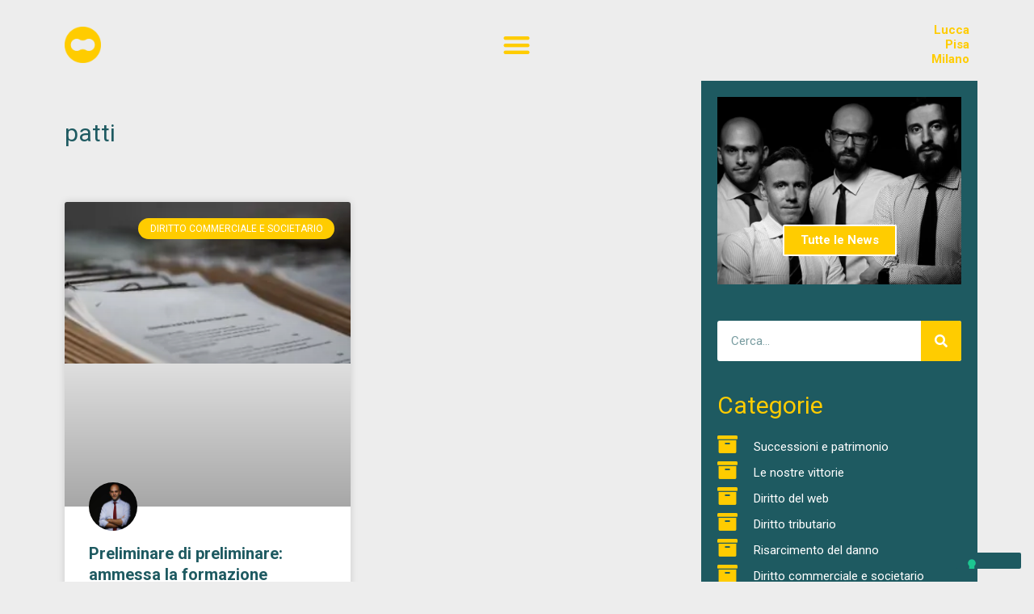

--- FILE ---
content_type: text/html; charset=UTF-8
request_url: https://arcadia.legal/tag/patti/
body_size: 11849
content:
<!DOCTYPE html>
<html lang="it-IT" prefix="og: https://ogp.me/ns#">
<head>
	<meta charset="UTF-8">
					<script type="text/javascript" class="_iub_cs_skip">
				var _iub = _iub || {};
				_iub.csConfiguration = _iub.csConfiguration || {};
				_iub.csConfiguration.siteId = "1965992";
				_iub.csConfiguration.cookiePolicyId = "22307306";
			</script>
			<script class="_iub_cs_skip" src="https://cs.iubenda.com/autoblocking/1965992.js"></script>
			
            <script data-no-defer="1" data-ezscrex="false" data-cfasync="false" data-pagespeed-no-defer data-cookieconsent="ignore">
                var ctPublicFunctions = {"_ajax_nonce":"ac24b3fb00","_rest_nonce":"d04063ca96","_ajax_url":"\/wp\/wp-admin\/admin-ajax.php","_rest_url":"https:\/\/arcadia.legal\/wp-json\/","data__cookies_type":"none","data__ajax_type":"rest","text__wait_for_decoding":"Decoding the contact data, let us a few seconds to finish. Anti-Spam by CleanTalk","cookiePrefix":"","wprocket_detected":false,"host_url":"arcadia.legal"}
            </script>
        
            <script data-no-defer="1" data-ezscrex="false" data-cfasync="false" data-pagespeed-no-defer data-cookieconsent="ignore">
                var ctPublic = {"_ajax_nonce":"ac24b3fb00","settings__forms__check_internal":"0","settings__forms__check_external":"0","settings__forms__search_test":"1","settings__data__bot_detector_enabled":0,"blog_home":"https:\/\/arcadia.legal\/","pixel__setting":"3","pixel__enabled":true,"pixel__url":"https:\/\/moderate4-v4.cleantalk.org\/pixel\/e2193a9f303bf2b885d00bc816244e7d.gif","data__email_check_before_post":"1","data__email_check_exist_post":0,"data__cookies_type":"none","data__key_is_ok":true,"data__visible_fields_required":true,"wl_brandname":"Anti-Spam by CleanTalk","wl_brandname_short":"CleanTalk","ct_checkjs_key":"0a2363d2e880c6461dbdab0e5ce568dc9a04182f9c694a167545c3eeb0032b4c","emailEncoderPassKey":"7782743e1c202b882b0a0dc97165d4af","bot_detector_forms_excluded":"W10=","advancedCacheExists":true,"varnishCacheExists":false,"wc_ajax_add_to_cart":false}
            </script>
        
<!-- Ottimizzazione per i motori di ricerca di Rank Math - https://rankmath.com/ -->
<title>patti Archivi - Arcadia</title>
<meta name="robots" content="follow, index, max-snippet:-1, max-video-preview:-1, max-image-preview:large"/>
<link rel="canonical" href="https://arcadia.legal/tag/patti/" />
<meta property="og:locale" content="it_IT" />
<meta property="og:type" content="article" />
<meta property="og:title" content="patti Archivi - Arcadia" />
<meta property="og:url" content="https://arcadia.legal/tag/patti/" />
<meta property="og:site_name" content="Arcadia Studio Legale e Tributario" />
<meta name="twitter:card" content="summary_large_image" />
<meta name="twitter:title" content="patti Archivi - Arcadia" />
<meta name="twitter:label1" content="Articoli" />
<meta name="twitter:data1" content="1" />
<script type="application/ld+json" class="rank-math-schema-pro">{"@context":"https://schema.org","@graph":[{"@type":"Place","@id":"https://arcadia.legal/#place","geo":{"@type":"GeoCoordinates","latitude":"43.85134329778606","longitude":" 10.499673331167207"},"hasMap":"https://www.google.com/maps/search/?api=1&amp;query=43.85134329778606, 10.499673331167207","address":{"@type":"PostalAddress","streetAddress":"Viale Carlo del Prete 719","addressRegion":"Toscana","postalCode":"55100","addressCountry":"Italia"}},{"@type":"LocalBusiness","@id":"https://arcadia.legal/#organization","name":"Arcadia Studio Legale e Tributario","url":"https://arcadia.legal","email":"segreteria@arcadia.legal","address":{"@type":"PostalAddress","streetAddress":"Viale Carlo del Prete 719","addressRegion":"Toscana","postalCode":"55100","addressCountry":"Italia"},"logo":{"@type":"ImageObject","@id":"https://arcadia.legal/#logo","url":"https://arcadia.legal/wp/wp-content/uploads/2020/09/Arcadia-logo.png","contentUrl":"https://arcadia.legal/wp/wp-content/uploads/2020/09/Arcadia-logo.png","caption":"Arcadia Studio Legale e Tributario","inLanguage":"it-IT","width":"1920","height":"512"},"priceRange":"$$","openingHours":["Monday,Tuesday,Wednesday,Thursday,Friday 8:30-13:00; 15:00-19:30","Saturday,Sunday 09:00-17:00"],"location":{"@id":"https://arcadia.legal/#place"},"image":{"@id":"https://arcadia.legal/#logo"},"telephone":"+39 0583 33 01 61"},{"@type":"WebSite","@id":"https://arcadia.legal/#website","url":"https://arcadia.legal","name":"Arcadia Studio Legale e Tributario","publisher":{"@id":"https://arcadia.legal/#organization"},"inLanguage":"it-IT"},{"@type":"CollectionPage","@id":"https://arcadia.legal/tag/patti/#webpage","url":"https://arcadia.legal/tag/patti/","name":"patti Archivi - Arcadia","isPartOf":{"@id":"https://arcadia.legal/#website"},"inLanguage":"it-IT"}]}</script>
<!-- /Rank Math WordPress SEO plugin -->

<link rel='dns-prefetch' href='//cdn.iubenda.com' />
<link rel='dns-prefetch' href='//fonts.googleapis.com' />
<link rel="alternate" type="application/rss+xml" title="Arcadia &raquo; Feed" href="https://arcadia.legal/feed/" />
<link rel="alternate" type="application/rss+xml" title="Arcadia &raquo; Feed dei commenti" href="https://arcadia.legal/comments/feed/" />
<link rel="alternate" type="application/rss+xml" title="Arcadia &raquo; patti Feed del tag" href="https://arcadia.legal/tag/patti/feed/" />
<style id='wp-img-auto-sizes-contain-inline-css'>
img:is([sizes=auto i],[sizes^="auto," i]){contain-intrinsic-size:3000px 1500px}
/*# sourceURL=wp-img-auto-sizes-contain-inline-css */
</style>
<style id='classic-theme-styles-inline-css'>
/*! This file is auto-generated */
.wp-block-button__link{color:#fff;background-color:#32373c;border-radius:9999px;box-shadow:none;text-decoration:none;padding:calc(.667em + 2px) calc(1.333em + 2px);font-size:1.125em}.wp-block-file__button{background:#32373c;color:#fff;text-decoration:none}
/*# sourceURL=/wp-includes/css/classic-themes.min.css */
</style>
<link rel='stylesheet' id='wpo_min-header-0-css' href='https://arcadia.legal/wp/wp-content/cache/wpo-minify/1768910637/assets/wpo-minify-header-227a26c1.min.css' media='all' />
<link rel="preconnect" href="https://fonts.gstatic.com/" crossorigin>
<script  type="text/javascript" class=" _iub_cs_skip" id="iubenda-head-inline-scripts-0">
var _iub = _iub || [];
_iub.csConfiguration = {"askConsentAtCookiePolicyUpdate":true,"cookiePolicyInOtherWindow":true,"floatingPreferencesButtonDisplay":"bottom-right","perPurposeConsent":true,"reloadOnConsent":true,"siteId":1965992,"whitelabel":false,"cookiePolicyId":22307306,"lang":"it", "banner":{ "acceptButtonCaptionColor":"white","acceptButtonColor":"#ffcc00","acceptButtonDisplay":true,"backgroundColor":"#ffffff","closeButtonRejects":true,"customizeButtonCaptionColor":"white","customizeButtonColor":"#1e5a61","customizeButtonDisplay":true,"explicitWithdrawal":true,"listPurposes":true,"position":"float-top-center","rejectButtonCaptionColor":"white","rejectButtonColor":"#1e5a61","rejectButtonDisplay":true,"showPurposesToggles":true,"textColor":"#010000" }};

//# sourceURL=iubenda-head-inline-scripts-0
</script>
<script  type="text/javascript" charset="UTF-8" async="" class=" _iub_cs_skip" src="//cdn.iubenda.com/cs/iubenda_cs.js" id="iubenda-head-scripts-1-js"></script>
<script src="https://arcadia.legal/wp/wp-content/cache/wpo-minify/1768910637/assets/wpo-minify-header-50282c46.min.js" id="wpo_min-header-2-js"></script>
<link rel="https://api.w.org/" href="https://arcadia.legal/wp-json/" /><link rel="alternate" title="JSON" type="application/json" href="https://arcadia.legal/wp-json/wp/v2/tags/175" /><link rel="EditURI" type="application/rsd+xml" title="RSD" href="https://arcadia.legal/wp/xmlrpc.php?rsd" />
<meta name="generator" content="WordPress 6.9" />
<meta name="generator" content="Elementor 3.25.6; features: additional_custom_breakpoints, e_optimized_control_loading; settings: css_print_method-external, google_font-enabled, font_display-auto">
			<style>
				.e-con.e-parent:nth-of-type(n+4):not(.e-lazyloaded):not(.e-no-lazyload),
				.e-con.e-parent:nth-of-type(n+4):not(.e-lazyloaded):not(.e-no-lazyload) * {
					background-image: none !important;
				}
				@media screen and (max-height: 1024px) {
					.e-con.e-parent:nth-of-type(n+3):not(.e-lazyloaded):not(.e-no-lazyload),
					.e-con.e-parent:nth-of-type(n+3):not(.e-lazyloaded):not(.e-no-lazyload) * {
						background-image: none !important;
					}
				}
				@media screen and (max-height: 640px) {
					.e-con.e-parent:nth-of-type(n+2):not(.e-lazyloaded):not(.e-no-lazyload),
					.e-con.e-parent:nth-of-type(n+2):not(.e-lazyloaded):not(.e-no-lazyload) * {
						background-image: none !important;
					}
				}
			</style>
			<link rel="icon" href="https://arcadia.legal/wp/wp-content/uploads/2020/07/cropped-arcadia-favicon-32x32.png" sizes="32x32" />
<link rel="icon" href="https://arcadia.legal/wp/wp-content/uploads/2020/07/cropped-arcadia-favicon-192x192.png" sizes="192x192" />
<link rel="apple-touch-icon" href="https://arcadia.legal/wp/wp-content/uploads/2020/07/cropped-arcadia-favicon-180x180.png" />
<meta name="msapplication-TileImage" content="https://arcadia.legal/wp/wp-content/uploads/2020/07/cropped-arcadia-favicon-270x270.png" />
	<meta name="viewport" content="width=device-width, initial-scale=1.0, viewport-fit=cover" /><style id='global-styles-inline-css'>
:root{--wp--preset--aspect-ratio--square: 1;--wp--preset--aspect-ratio--4-3: 4/3;--wp--preset--aspect-ratio--3-4: 3/4;--wp--preset--aspect-ratio--3-2: 3/2;--wp--preset--aspect-ratio--2-3: 2/3;--wp--preset--aspect-ratio--16-9: 16/9;--wp--preset--aspect-ratio--9-16: 9/16;--wp--preset--color--black: #000000;--wp--preset--color--cyan-bluish-gray: #abb8c3;--wp--preset--color--white: #ffffff;--wp--preset--color--pale-pink: #f78da7;--wp--preset--color--vivid-red: #cf2e2e;--wp--preset--color--luminous-vivid-orange: #ff6900;--wp--preset--color--luminous-vivid-amber: #fcb900;--wp--preset--color--light-green-cyan: #7bdcb5;--wp--preset--color--vivid-green-cyan: #00d084;--wp--preset--color--pale-cyan-blue: #8ed1fc;--wp--preset--color--vivid-cyan-blue: #0693e3;--wp--preset--color--vivid-purple: #9b51e0;--wp--preset--gradient--vivid-cyan-blue-to-vivid-purple: linear-gradient(135deg,rgb(6,147,227) 0%,rgb(155,81,224) 100%);--wp--preset--gradient--light-green-cyan-to-vivid-green-cyan: linear-gradient(135deg,rgb(122,220,180) 0%,rgb(0,208,130) 100%);--wp--preset--gradient--luminous-vivid-amber-to-luminous-vivid-orange: linear-gradient(135deg,rgb(252,185,0) 0%,rgb(255,105,0) 100%);--wp--preset--gradient--luminous-vivid-orange-to-vivid-red: linear-gradient(135deg,rgb(255,105,0) 0%,rgb(207,46,46) 100%);--wp--preset--gradient--very-light-gray-to-cyan-bluish-gray: linear-gradient(135deg,rgb(238,238,238) 0%,rgb(169,184,195) 100%);--wp--preset--gradient--cool-to-warm-spectrum: linear-gradient(135deg,rgb(74,234,220) 0%,rgb(151,120,209) 20%,rgb(207,42,186) 40%,rgb(238,44,130) 60%,rgb(251,105,98) 80%,rgb(254,248,76) 100%);--wp--preset--gradient--blush-light-purple: linear-gradient(135deg,rgb(255,206,236) 0%,rgb(152,150,240) 100%);--wp--preset--gradient--blush-bordeaux: linear-gradient(135deg,rgb(254,205,165) 0%,rgb(254,45,45) 50%,rgb(107,0,62) 100%);--wp--preset--gradient--luminous-dusk: linear-gradient(135deg,rgb(255,203,112) 0%,rgb(199,81,192) 50%,rgb(65,88,208) 100%);--wp--preset--gradient--pale-ocean: linear-gradient(135deg,rgb(255,245,203) 0%,rgb(182,227,212) 50%,rgb(51,167,181) 100%);--wp--preset--gradient--electric-grass: linear-gradient(135deg,rgb(202,248,128) 0%,rgb(113,206,126) 100%);--wp--preset--gradient--midnight: linear-gradient(135deg,rgb(2,3,129) 0%,rgb(40,116,252) 100%);--wp--preset--font-size--small: 13px;--wp--preset--font-size--medium: 20px;--wp--preset--font-size--large: 36px;--wp--preset--font-size--x-large: 42px;--wp--preset--spacing--20: 0.44rem;--wp--preset--spacing--30: 0.67rem;--wp--preset--spacing--40: 1rem;--wp--preset--spacing--50: 1.5rem;--wp--preset--spacing--60: 2.25rem;--wp--preset--spacing--70: 3.38rem;--wp--preset--spacing--80: 5.06rem;--wp--preset--shadow--natural: 6px 6px 9px rgba(0, 0, 0, 0.2);--wp--preset--shadow--deep: 12px 12px 50px rgba(0, 0, 0, 0.4);--wp--preset--shadow--sharp: 6px 6px 0px rgba(0, 0, 0, 0.2);--wp--preset--shadow--outlined: 6px 6px 0px -3px rgb(255, 255, 255), 6px 6px rgb(0, 0, 0);--wp--preset--shadow--crisp: 6px 6px 0px rgb(0, 0, 0);}:where(.is-layout-flex){gap: 0.5em;}:where(.is-layout-grid){gap: 0.5em;}body .is-layout-flex{display: flex;}.is-layout-flex{flex-wrap: wrap;align-items: center;}.is-layout-flex > :is(*, div){margin: 0;}body .is-layout-grid{display: grid;}.is-layout-grid > :is(*, div){margin: 0;}:where(.wp-block-columns.is-layout-flex){gap: 2em;}:where(.wp-block-columns.is-layout-grid){gap: 2em;}:where(.wp-block-post-template.is-layout-flex){gap: 1.25em;}:where(.wp-block-post-template.is-layout-grid){gap: 1.25em;}.has-black-color{color: var(--wp--preset--color--black) !important;}.has-cyan-bluish-gray-color{color: var(--wp--preset--color--cyan-bluish-gray) !important;}.has-white-color{color: var(--wp--preset--color--white) !important;}.has-pale-pink-color{color: var(--wp--preset--color--pale-pink) !important;}.has-vivid-red-color{color: var(--wp--preset--color--vivid-red) !important;}.has-luminous-vivid-orange-color{color: var(--wp--preset--color--luminous-vivid-orange) !important;}.has-luminous-vivid-amber-color{color: var(--wp--preset--color--luminous-vivid-amber) !important;}.has-light-green-cyan-color{color: var(--wp--preset--color--light-green-cyan) !important;}.has-vivid-green-cyan-color{color: var(--wp--preset--color--vivid-green-cyan) !important;}.has-pale-cyan-blue-color{color: var(--wp--preset--color--pale-cyan-blue) !important;}.has-vivid-cyan-blue-color{color: var(--wp--preset--color--vivid-cyan-blue) !important;}.has-vivid-purple-color{color: var(--wp--preset--color--vivid-purple) !important;}.has-black-background-color{background-color: var(--wp--preset--color--black) !important;}.has-cyan-bluish-gray-background-color{background-color: var(--wp--preset--color--cyan-bluish-gray) !important;}.has-white-background-color{background-color: var(--wp--preset--color--white) !important;}.has-pale-pink-background-color{background-color: var(--wp--preset--color--pale-pink) !important;}.has-vivid-red-background-color{background-color: var(--wp--preset--color--vivid-red) !important;}.has-luminous-vivid-orange-background-color{background-color: var(--wp--preset--color--luminous-vivid-orange) !important;}.has-luminous-vivid-amber-background-color{background-color: var(--wp--preset--color--luminous-vivid-amber) !important;}.has-light-green-cyan-background-color{background-color: var(--wp--preset--color--light-green-cyan) !important;}.has-vivid-green-cyan-background-color{background-color: var(--wp--preset--color--vivid-green-cyan) !important;}.has-pale-cyan-blue-background-color{background-color: var(--wp--preset--color--pale-cyan-blue) !important;}.has-vivid-cyan-blue-background-color{background-color: var(--wp--preset--color--vivid-cyan-blue) !important;}.has-vivid-purple-background-color{background-color: var(--wp--preset--color--vivid-purple) !important;}.has-black-border-color{border-color: var(--wp--preset--color--black) !important;}.has-cyan-bluish-gray-border-color{border-color: var(--wp--preset--color--cyan-bluish-gray) !important;}.has-white-border-color{border-color: var(--wp--preset--color--white) !important;}.has-pale-pink-border-color{border-color: var(--wp--preset--color--pale-pink) !important;}.has-vivid-red-border-color{border-color: var(--wp--preset--color--vivid-red) !important;}.has-luminous-vivid-orange-border-color{border-color: var(--wp--preset--color--luminous-vivid-orange) !important;}.has-luminous-vivid-amber-border-color{border-color: var(--wp--preset--color--luminous-vivid-amber) !important;}.has-light-green-cyan-border-color{border-color: var(--wp--preset--color--light-green-cyan) !important;}.has-vivid-green-cyan-border-color{border-color: var(--wp--preset--color--vivid-green-cyan) !important;}.has-pale-cyan-blue-border-color{border-color: var(--wp--preset--color--pale-cyan-blue) !important;}.has-vivid-cyan-blue-border-color{border-color: var(--wp--preset--color--vivid-cyan-blue) !important;}.has-vivid-purple-border-color{border-color: var(--wp--preset--color--vivid-purple) !important;}.has-vivid-cyan-blue-to-vivid-purple-gradient-background{background: var(--wp--preset--gradient--vivid-cyan-blue-to-vivid-purple) !important;}.has-light-green-cyan-to-vivid-green-cyan-gradient-background{background: var(--wp--preset--gradient--light-green-cyan-to-vivid-green-cyan) !important;}.has-luminous-vivid-amber-to-luminous-vivid-orange-gradient-background{background: var(--wp--preset--gradient--luminous-vivid-amber-to-luminous-vivid-orange) !important;}.has-luminous-vivid-orange-to-vivid-red-gradient-background{background: var(--wp--preset--gradient--luminous-vivid-orange-to-vivid-red) !important;}.has-very-light-gray-to-cyan-bluish-gray-gradient-background{background: var(--wp--preset--gradient--very-light-gray-to-cyan-bluish-gray) !important;}.has-cool-to-warm-spectrum-gradient-background{background: var(--wp--preset--gradient--cool-to-warm-spectrum) !important;}.has-blush-light-purple-gradient-background{background: var(--wp--preset--gradient--blush-light-purple) !important;}.has-blush-bordeaux-gradient-background{background: var(--wp--preset--gradient--blush-bordeaux) !important;}.has-luminous-dusk-gradient-background{background: var(--wp--preset--gradient--luminous-dusk) !important;}.has-pale-ocean-gradient-background{background: var(--wp--preset--gradient--pale-ocean) !important;}.has-electric-grass-gradient-background{background: var(--wp--preset--gradient--electric-grass) !important;}.has-midnight-gradient-background{background: var(--wp--preset--gradient--midnight) !important;}.has-small-font-size{font-size: var(--wp--preset--font-size--small) !important;}.has-medium-font-size{font-size: var(--wp--preset--font-size--medium) !important;}.has-large-font-size{font-size: var(--wp--preset--font-size--large) !important;}.has-x-large-font-size{font-size: var(--wp--preset--font-size--x-large) !important;}
/*# sourceURL=global-styles-inline-css */
</style>
<link rel='stylesheet' id='wpo_min-footer-0-css' href='https://arcadia.legal/wp/wp-content/cache/wpo-minify/1768910637/assets/wpo-minify-footer-84540dcf.min.css' media='all' />
</head>
<body data-rsssl=1 class="archive tag tag-patti tag-175 wp-custom-logo wp-theme-astra ast-desktop ast-page-builder-template ast-no-sidebar astra-2.5.5 ast-header-custom-item-inside group-blog ast-mobile-inherit-site-logo ast-inherit-site-logo-transparent elementor-page-988 elementor-default elementor-template-canvas elementor-kit-119">
			<article data-elementor-type="archive" data-elementor-id="988" class="elementor elementor-988 elementor-location-archive" data-elementor-post-type="elementor_library">
					<section class="elementor-section elementor-top-section elementor-element elementor-element-97a495c elementor-section-height-min-height elementor-section-content-middle she-header-yes she-header-transparent-yes elementor-section-boxed elementor-section-height-default elementor-section-items-middle" data-id="97a495c" data-element_type="section" data-settings="{&quot;background_background&quot;:&quot;classic&quot;,&quot;sticky&quot;:&quot;top&quot;,&quot;transparent&quot;:&quot;yes&quot;,&quot;transparent_header_show&quot;:&quot;yes&quot;,&quot;background_show&quot;:&quot;yes&quot;,&quot;background&quot;:&quot;#1E5A61&quot;,&quot;sticky_on&quot;:[&quot;desktop&quot;,&quot;tablet&quot;,&quot;mobile&quot;],&quot;sticky_offset&quot;:0,&quot;sticky_effects_offset&quot;:0,&quot;sticky_anchor_link_offset&quot;:0,&quot;transparent_on&quot;:[&quot;desktop&quot;,&quot;tablet&quot;,&quot;mobile&quot;],&quot;scroll_distance&quot;:{&quot;unit&quot;:&quot;px&quot;,&quot;size&quot;:60,&quot;sizes&quot;:[]},&quot;scroll_distance_tablet&quot;:{&quot;unit&quot;:&quot;px&quot;,&quot;size&quot;:&quot;&quot;,&quot;sizes&quot;:[]},&quot;scroll_distance_mobile&quot;:{&quot;unit&quot;:&quot;px&quot;,&quot;size&quot;:&quot;&quot;,&quot;sizes&quot;:[]}}">
							<div class="elementor-background-overlay"></div>
							<div class="elementor-container elementor-column-gap-default">
					<div class="elementor-column elementor-col-33 elementor-top-column elementor-element elementor-element-840a553" data-id="840a553" data-element_type="column">
			<div class="elementor-widget-wrap elementor-element-populated">
						<div class="elementor-element elementor-element-ca0a16f elementor-widget elementor-widget-image" data-id="ca0a16f" data-element_type="widget" data-widget_type="image.default">
				<div class="elementor-widget-container">
														<a href="https://arcadia.legal/">
							<img width="225" height="225" src="https://arcadia.legal/wp/wp-content/uploads/2020/07/arcadia-icon@4x.png" class="attachment-medium size-medium wp-image-346" alt="arcadia-icon" srcset="https://arcadia.legal/wp/wp-content/uploads/2020/07/arcadia-icon@4x.png 225w, https://arcadia.legal/wp/wp-content/uploads/2020/07/arcadia-icon@4x-150x150.png 150w" sizes="(max-width: 225px) 100vw, 225px" />								</a>
													</div>
				</div>
					</div>
		</div>
				<div class="elementor-column elementor-col-33 elementor-top-column elementor-element elementor-element-70aed5f" data-id="70aed5f" data-element_type="column">
			<div class="elementor-widget-wrap elementor-element-populated">
						<div class="elementor-element elementor-element-292eb9f elementor-nav-menu--stretch elementor-nav-menu__text-align-center elementor-nav-menu--toggle elementor-nav-menu--burger elementor-widget elementor-widget-nav-menu" data-id="292eb9f" data-element_type="widget" data-settings="{&quot;layout&quot;:&quot;dropdown&quot;,&quot;full_width&quot;:&quot;stretch&quot;,&quot;submenu_icon&quot;:{&quot;value&quot;:&quot;&lt;i class=\&quot;fas fa-caret-down\&quot;&gt;&lt;\/i&gt;&quot;,&quot;library&quot;:&quot;fa-solid&quot;},&quot;toggle&quot;:&quot;burger&quot;}" data-widget_type="nav-menu.default">
				<div class="elementor-widget-container">
					<div class="elementor-menu-toggle" role="button" tabindex="0" aria-label="Menu di commutazione" aria-expanded="false">
			<i aria-hidden="true" role="presentation" class="elementor-menu-toggle__icon--open eicon-menu-bar"></i><i aria-hidden="true" role="presentation" class="elementor-menu-toggle__icon--close eicon-close"></i>			<span class="elementor-screen-only">Menu</span>
		</div>
					<nav class="elementor-nav-menu--dropdown elementor-nav-menu__container" aria-hidden="true">
				<ul id="menu-2-292eb9f" class="elementor-nav-menu"><li class="menu-item menu-item-type-custom menu-item-object-custom menu-item-home menu-item-1550"><a href="https://arcadia.legal/#servizi" class="menu-link elementor-item elementor-item-anchor" tabindex="-1">Servizi</a></li>
<li class="menu-item menu-item-type-custom menu-item-object-custom menu-item-1551"><a href="https://arcadia.legal/arcadia-studio-legale-tributario-chi-siamo/" class="menu-link elementor-item" tabindex="-1">Chi siamo</a></li>
<li class="menu-item menu-item-type-custom menu-item-object-custom menu-item-home menu-item-1552"><a href="https://arcadia.legal/#team" class="menu-link elementor-item elementor-item-anchor" tabindex="-1">Team</a></li>
<li class="menu-item menu-item-type-post_type menu-item-object-page current_page_parent menu-item-1140"><a href="https://arcadia.legal/blog/" class="menu-link elementor-item" tabindex="-1">Blog</a></li>
<li class="menu-item menu-item-type-post_type menu-item-object-page menu-item-1349"><a href="https://arcadia.legal/contatti/" class="menu-link elementor-item" tabindex="-1">Contatti</a></li>
</ul>			</nav>
				</div>
				</div>
					</div>
		</div>
				<div class="elementor-column elementor-col-33 elementor-top-column elementor-element elementor-element-5d6a823" data-id="5d6a823" data-element_type="column">
			<div class="elementor-widget-wrap elementor-element-populated">
						<div class="elementor-element elementor-element-63f66d4 elementor-widget elementor-widget-heading" data-id="63f66d4" data-element_type="widget" data-widget_type="heading.default">
				<div class="elementor-widget-container">
			<h2 class="elementor-heading-title elementor-size-default"><a href="#contatti">Lucca<br>Pisa<br>Milano</a></h2>		</div>
				</div>
					</div>
		</div>
					</div>
		</section>
				<section class="elementor-section elementor-top-section elementor-element elementor-element-ad009c9 elementor-section-boxed elementor-section-height-default elementor-section-height-default" data-id="ad009c9" data-element_type="section">
						<div class="elementor-container elementor-column-gap-default">
					<div class="elementor-column elementor-col-50 elementor-top-column elementor-element elementor-element-34c40be" data-id="34c40be" data-element_type="column">
			<div class="elementor-widget-wrap elementor-element-populated">
						<div class="elementor-element elementor-element-fc156cd elementor-widget elementor-widget-heading" data-id="fc156cd" data-element_type="widget" id="tornaagliarticoli" data-widget_type="heading.default">
				<div class="elementor-widget-container">
			<h2 class="elementor-heading-title elementor-size-default">patti</h2>		</div>
				</div>
				<div class="elementor-element elementor-element-0b90d53 elementor-grid-2 elementor-grid-tablet-2 elementor-grid-mobile-1 elementor-posts--thumbnail-top elementor-posts--show-avatar elementor-card-shadow-yes elementor-posts__hover-gradient elementor-widget elementor-widget-archive-posts" data-id="0b90d53" data-element_type="widget" data-settings="{&quot;archive_cards_columns&quot;:&quot;2&quot;,&quot;pagination_type&quot;:&quot;numbers_and_prev_next&quot;,&quot;archive_cards_columns_tablet&quot;:&quot;2&quot;,&quot;archive_cards_columns_mobile&quot;:&quot;1&quot;,&quot;archive_cards_row_gap&quot;:{&quot;unit&quot;:&quot;px&quot;,&quot;size&quot;:35,&quot;sizes&quot;:[]},&quot;archive_cards_row_gap_tablet&quot;:{&quot;unit&quot;:&quot;px&quot;,&quot;size&quot;:&quot;&quot;,&quot;sizes&quot;:[]},&quot;archive_cards_row_gap_mobile&quot;:{&quot;unit&quot;:&quot;px&quot;,&quot;size&quot;:&quot;&quot;,&quot;sizes&quot;:[]}}" data-widget_type="archive-posts.archive_cards">
				<div class="elementor-widget-container">
					<div class="elementor-posts-container elementor-posts elementor-posts--skin-cards elementor-grid">
				<article class="elementor-post elementor-grid-item post-2150 post type-post status-publish format-standard has-post-thumbnail hentry category-diritto-commerciale tag-accordi tag-cassazione tag-contratto-preliminare tag-contrattualistica tag-formalizzazione tag-formazione-progressiva tag-patti">
			<div class="elementor-post__card">
				<a class="elementor-post__thumbnail__link" href="https://arcadia.legal/diritto-commerciale/preliminare-di-preliminare-ammessa-la-formazione-progressiva-del-contratto/" tabindex="-1" ><div class="elementor-post__thumbnail"><img width="300" height="169" src="https://arcadia.legal/wp/wp-content/uploads/2020/11/arisa-chattasa-0LaBRkmH4fM-unsplash-300x169.jpg" class="attachment-medium size-medium wp-image-2152" alt="" decoding="async" srcset="https://arcadia.legal/wp/wp-content/uploads/2020/11/arisa-chattasa-0LaBRkmH4fM-unsplash-300x169.jpg 300w, https://arcadia.legal/wp/wp-content/uploads/2020/11/arisa-chattasa-0LaBRkmH4fM-unsplash-1024x576.jpg 1024w, https://arcadia.legal/wp/wp-content/uploads/2020/11/arisa-chattasa-0LaBRkmH4fM-unsplash-768x432.jpg 768w, https://arcadia.legal/wp/wp-content/uploads/2020/11/arisa-chattasa-0LaBRkmH4fM-unsplash-1536x864.jpg 1536w, https://arcadia.legal/wp/wp-content/uploads/2020/11/arisa-chattasa-0LaBRkmH4fM-unsplash-2048x1152.jpg 2048w" sizes="(max-width: 300px) 100vw, 300px" /></div></a>
				<div class="elementor-post__badge">Diritto Commerciale e Societario</div>
				<div class="elementor-post__avatar">
			<img alt='Alessio Stefanini' src='https://secure.gravatar.com/avatar/d8cff2a5c83f5384e72f0750c4d7edb112a7118f4f31e56c44f36e5b428664d2?s=128&#038;d=mm&#038;r=g' srcset='https://secure.gravatar.com/avatar/d8cff2a5c83f5384e72f0750c4d7edb112a7118f4f31e56c44f36e5b428664d2?s=256&#038;d=mm&#038;r=g 2x' class='avatar avatar-128 photo' height='128' width='128' decoding='async'/>		</div>
				<div class="elementor-post__text">
				<h2 class="elementor-post__title">
			<a href="https://arcadia.legal/diritto-commerciale/preliminare-di-preliminare-ammessa-la-formazione-progressiva-del-contratto/" >
				Preliminare di preliminare: ammessa la formazione progressiva del contratto.			</a>
		</h2>
		
		<a class="elementor-post__read-more" href="https://arcadia.legal/diritto-commerciale/preliminare-di-preliminare-ammessa-la-formazione-progressiva-del-contratto/" aria-label="Read more about Preliminare di preliminare: ammessa la formazione progressiva del contratto." tabindex="-1" >
			Leggi Tutto »		</a>

				</div>
				<div class="elementor-post__meta-data">
					<span class="elementor-post-author">
			Alessio Stefanini		</span>
				<span class="elementor-post-date">
			4 Novembre 2020		</span>
				</div>
					</div>
		</article>
				</div>
		
				</div>
				</div>
					</div>
		</div>
				<div class="elementor-column elementor-col-50 elementor-top-column elementor-element elementor-element-43b1225" data-id="43b1225" data-element_type="column" data-settings="{&quot;background_background&quot;:&quot;classic&quot;}">
			<div class="elementor-widget-wrap elementor-element-populated">
						<div class="elementor-element elementor-element-16e6642 elementor-cta--skin-cover elementor-cta--valign-bottom elementor-animated-content elementor-bg-transform elementor-bg-transform-zoom-in elementor-widget elementor-widget-call-to-action" data-id="16e6642" data-element_type="widget" data-widget_type="call-to-action.default">
				<div class="elementor-widget-container">
					<div class="elementor-cta">
					<div class="elementor-cta__bg-wrapper">
				<div class="elementor-cta__bg elementor-bg" style="background-image: url(https://arcadia.legal/wp/wp-content/uploads/2020/07/team-home-desk-1024x576.jpg);" role="img" aria-label="team-home-desk"></div>
				<div class="elementor-cta__bg-overlay"></div>
			</div>
							<div class="elementor-cta__content">
				
				
				
									<div class="elementor-cta__button-wrapper elementor-cta__content-item elementor-content-item elementor-animated-item--grow">
					<a class="elementor-cta__button elementor-button elementor-size-xs" href="https://arcadia.legal/blog/">
						Tutte le News					</a>
					</div>
							</div>
						</div>
				</div>
				</div>
				<div class="elementor-element elementor-element-1d288f2 elementor-search-form--skin-classic elementor-search-form--button-type-icon elementor-search-form--icon-search elementor-widget elementor-widget-search-form" data-id="1d288f2" data-element_type="widget" data-settings="{&quot;skin&quot;:&quot;classic&quot;}" data-widget_type="search-form.default">
				<div class="elementor-widget-container">
					<search role="search">
			<form class="elementor-search-form" action="https://arcadia.legal" method="get">
												<div class="elementor-search-form__container">
					<label class="elementor-screen-only" for="elementor-search-form-1d288f2">Cerca</label>

					
					<input id="elementor-search-form-1d288f2" placeholder="Cerca..." class="elementor-search-form__input" type="search" name="s" value="">
					
											<button class="elementor-search-form__submit" type="submit" aria-label="Cerca">
															<i aria-hidden="true" class="fas fa-search"></i>								<span class="elementor-screen-only">Cerca</span>
													</button>
					
									</div>
			<label class="apbct_special_field" id="apbct_label_id56360" for="apbct__email_id__elementor_form_56360">56360</label><input 
        id="apbct__email_id__elementor_form_56360" 
        class="apbct_special_field apbct__email_id__elementor_form"
        autocomplete="off" 
        name="apbct__email_id__elementor_form_56360"  
        type="text" 
        value="56360" 
        size="30" 
        apbct_event_id="56360"
        maxlength="200" 
    /><input 
        id="apbct_event_id_elementor_form_56360"
        class="apbct_special_field"
        name="apbct_event_id"
        type="hidden" 
        value="56360" 
            /></form>
		</search>
				</div>
				</div>
				<div class="elementor-element elementor-element-234c4cb elementor-widget elementor-widget-heading" data-id="234c4cb" data-element_type="widget" data-widget_type="heading.default">
				<div class="elementor-widget-container">
			<h2 class="elementor-heading-title elementor-size-default">Categorie</h2>		</div>
				</div>
				<section class="elementor-section elementor-inner-section elementor-element elementor-element-9dac306 elementor-section-content-middle elementor-section-boxed elementor-section-height-default elementor-section-height-default" data-id="9dac306" data-element_type="section">
						<div class="elementor-container elementor-column-gap-no">
					<div class="elementor-column elementor-col-50 elementor-inner-column elementor-element elementor-element-e14589d" data-id="e14589d" data-element_type="column">
			<div class="elementor-widget-wrap elementor-element-populated">
						<div class="elementor-element elementor-element-c2737c7 elementor-view-default elementor-widget elementor-widget-icon" data-id="c2737c7" data-element_type="widget" data-widget_type="icon.default">
				<div class="elementor-widget-container">
					<div class="elementor-icon-wrapper">
			<a class="elementor-icon" href="https://arcadia.legal/category/successioni-e-patrimonio/">
			<i aria-hidden="true" class="fas fa-archive"></i>			</a>
		</div>
				</div>
				</div>
					</div>
		</div>
				<div class="elementor-column elementor-col-50 elementor-inner-column elementor-element elementor-element-cb8173e" data-id="cb8173e" data-element_type="column">
			<div class="elementor-widget-wrap elementor-element-populated">
						<div class="elementor-element elementor-element-def6247 elementor-widget elementor-widget-heading" data-id="def6247" data-element_type="widget" data-widget_type="heading.default">
				<div class="elementor-widget-container">
			<h2 class="elementor-heading-title elementor-size-default"><a href="https://arcadia.legal/category/successioni-e-patrimonio/">Successioni e patrimonio</a></h2>		</div>
				</div>
					</div>
		</div>
					</div>
		</section>
				<section class="elementor-section elementor-inner-section elementor-element elementor-element-feb25e5 elementor-section-content-middle elementor-section-boxed elementor-section-height-default elementor-section-height-default" data-id="feb25e5" data-element_type="section">
						<div class="elementor-container elementor-column-gap-no">
					<div class="elementor-column elementor-col-50 elementor-inner-column elementor-element elementor-element-588a0f4" data-id="588a0f4" data-element_type="column">
			<div class="elementor-widget-wrap elementor-element-populated">
						<div class="elementor-element elementor-element-c0e00fc elementor-view-default elementor-widget elementor-widget-icon" data-id="c0e00fc" data-element_type="widget" data-widget_type="icon.default">
				<div class="elementor-widget-container">
					<div class="elementor-icon-wrapper">
			<a class="elementor-icon" href="https://arcadia.legal/category/le-nostre-vittorie/">
			<i aria-hidden="true" class="fas fa-archive"></i>			</a>
		</div>
				</div>
				</div>
					</div>
		</div>
				<div class="elementor-column elementor-col-50 elementor-inner-column elementor-element elementor-element-2d5435b" data-id="2d5435b" data-element_type="column">
			<div class="elementor-widget-wrap elementor-element-populated">
						<div class="elementor-element elementor-element-6205557 elementor-widget elementor-widget-heading" data-id="6205557" data-element_type="widget" data-widget_type="heading.default">
				<div class="elementor-widget-container">
			<h2 class="elementor-heading-title elementor-size-default"><a href="https://arcadia.legal/category/le-nostre-vittorie/">Le nostre vittorie</a></h2>		</div>
				</div>
					</div>
		</div>
					</div>
		</section>
				<section class="elementor-section elementor-inner-section elementor-element elementor-element-10b5693 elementor-section-content-middle elementor-section-boxed elementor-section-height-default elementor-section-height-default" data-id="10b5693" data-element_type="section">
						<div class="elementor-container elementor-column-gap-no">
					<div class="elementor-column elementor-col-50 elementor-inner-column elementor-element elementor-element-936cf58" data-id="936cf58" data-element_type="column">
			<div class="elementor-widget-wrap elementor-element-populated">
						<div class="elementor-element elementor-element-3a9929c elementor-view-default elementor-widget elementor-widget-icon" data-id="3a9929c" data-element_type="widget" data-widget_type="icon.default">
				<div class="elementor-widget-container">
					<div class="elementor-icon-wrapper">
			<a class="elementor-icon" href="https://arcadia.legal/category/diritto-web/">
			<i aria-hidden="true" class="fas fa-archive"></i>			</a>
		</div>
				</div>
				</div>
					</div>
		</div>
				<div class="elementor-column elementor-col-50 elementor-inner-column elementor-element elementor-element-621994a" data-id="621994a" data-element_type="column">
			<div class="elementor-widget-wrap elementor-element-populated">
						<div class="elementor-element elementor-element-fce274a elementor-widget elementor-widget-heading" data-id="fce274a" data-element_type="widget" data-widget_type="heading.default">
				<div class="elementor-widget-container">
			<h2 class="elementor-heading-title elementor-size-default"><a href="https://arcadia.legal/category/diritto-web/">Diritto del web</a></h2>		</div>
				</div>
					</div>
		</div>
					</div>
		</section>
				<section class="elementor-section elementor-inner-section elementor-element elementor-element-4e095bf elementor-section-content-middle elementor-section-boxed elementor-section-height-default elementor-section-height-default" data-id="4e095bf" data-element_type="section">
						<div class="elementor-container elementor-column-gap-no">
					<div class="elementor-column elementor-col-50 elementor-inner-column elementor-element elementor-element-f371578" data-id="f371578" data-element_type="column">
			<div class="elementor-widget-wrap elementor-element-populated">
						<div class="elementor-element elementor-element-a8bc4a6 elementor-view-default elementor-widget elementor-widget-icon" data-id="a8bc4a6" data-element_type="widget" data-widget_type="icon.default">
				<div class="elementor-widget-container">
					<div class="elementor-icon-wrapper">
			<a class="elementor-icon" href="https://arcadia.legal/category/diritto-tributario/">
			<i aria-hidden="true" class="fas fa-archive"></i>			</a>
		</div>
				</div>
				</div>
					</div>
		</div>
				<div class="elementor-column elementor-col-50 elementor-inner-column elementor-element elementor-element-33ab0de" data-id="33ab0de" data-element_type="column">
			<div class="elementor-widget-wrap elementor-element-populated">
						<div class="elementor-element elementor-element-4f53f58 elementor-widget elementor-widget-heading" data-id="4f53f58" data-element_type="widget" data-widget_type="heading.default">
				<div class="elementor-widget-container">
			<h2 class="elementor-heading-title elementor-size-default"><a href="https://arcadia.legal/category/diritto-tributario/">Diritto tributario</a></h2>		</div>
				</div>
					</div>
		</div>
					</div>
		</section>
				<section class="elementor-section elementor-inner-section elementor-element elementor-element-281c0eb elementor-section-content-middle elementor-section-boxed elementor-section-height-default elementor-section-height-default" data-id="281c0eb" data-element_type="section">
						<div class="elementor-container elementor-column-gap-no">
					<div class="elementor-column elementor-col-50 elementor-inner-column elementor-element elementor-element-c3d9157" data-id="c3d9157" data-element_type="column">
			<div class="elementor-widget-wrap elementor-element-populated">
						<div class="elementor-element elementor-element-3219740 elementor-view-default elementor-widget elementor-widget-icon" data-id="3219740" data-element_type="widget" data-widget_type="icon.default">
				<div class="elementor-widget-container">
					<div class="elementor-icon-wrapper">
			<a class="elementor-icon" href="https://arcadia.legal/category/risarcimento-danno/">
			<i aria-hidden="true" class="fas fa-archive"></i>			</a>
		</div>
				</div>
				</div>
					</div>
		</div>
				<div class="elementor-column elementor-col-50 elementor-inner-column elementor-element elementor-element-306462c" data-id="306462c" data-element_type="column">
			<div class="elementor-widget-wrap elementor-element-populated">
						<div class="elementor-element elementor-element-032cf54 elementor-widget elementor-widget-heading" data-id="032cf54" data-element_type="widget" data-widget_type="heading.default">
				<div class="elementor-widget-container">
			<h2 class="elementor-heading-title elementor-size-default"><a href="https://arcadia.legal/category/risarcimento-danno/">Risarcimento del danno</a></h2>		</div>
				</div>
					</div>
		</div>
					</div>
		</section>
				<section class="elementor-section elementor-inner-section elementor-element elementor-element-3001e2c elementor-section-content-middle elementor-section-boxed elementor-section-height-default elementor-section-height-default" data-id="3001e2c" data-element_type="section">
						<div class="elementor-container elementor-column-gap-no">
					<div class="elementor-column elementor-col-50 elementor-inner-column elementor-element elementor-element-71da2dd" data-id="71da2dd" data-element_type="column">
			<div class="elementor-widget-wrap elementor-element-populated">
						<div class="elementor-element elementor-element-bb220e8 elementor-view-default elementor-widget elementor-widget-icon" data-id="bb220e8" data-element_type="widget" data-widget_type="icon.default">
				<div class="elementor-widget-container">
					<div class="elementor-icon-wrapper">
			<a class="elementor-icon" href="https://arcadia.legal/category/diritto-commerciale/">
			<i aria-hidden="true" class="fas fa-archive"></i>			</a>
		</div>
				</div>
				</div>
					</div>
		</div>
				<div class="elementor-column elementor-col-50 elementor-inner-column elementor-element elementor-element-2dccf48" data-id="2dccf48" data-element_type="column">
			<div class="elementor-widget-wrap elementor-element-populated">
						<div class="elementor-element elementor-element-596dadc elementor-widget elementor-widget-heading" data-id="596dadc" data-element_type="widget" data-widget_type="heading.default">
				<div class="elementor-widget-container">
			<h2 class="elementor-heading-title elementor-size-default"><a href="https://arcadia.legal/category/diritto-commerciale/">Diritto commerciale e societario</a></h2>		</div>
				</div>
					</div>
		</div>
					</div>
		</section>
				<section class="elementor-section elementor-inner-section elementor-element elementor-element-5d03b53 elementor-section-content-middle elementor-section-boxed elementor-section-height-default elementor-section-height-default" data-id="5d03b53" data-element_type="section">
						<div class="elementor-container elementor-column-gap-no">
					<div class="elementor-column elementor-col-50 elementor-inner-column elementor-element elementor-element-c3710b1" data-id="c3710b1" data-element_type="column">
			<div class="elementor-widget-wrap elementor-element-populated">
						<div class="elementor-element elementor-element-4331b26 elementor-view-default elementor-widget elementor-widget-icon" data-id="4331b26" data-element_type="widget" data-widget_type="icon.default">
				<div class="elementor-widget-container">
					<div class="elementor-icon-wrapper">
			<a class="elementor-icon" href="https://arcadia.legal/category/diritto-di-famiglia/">
			<i aria-hidden="true" class="fas fa-archive"></i>			</a>
		</div>
				</div>
				</div>
					</div>
		</div>
				<div class="elementor-column elementor-col-50 elementor-inner-column elementor-element elementor-element-0df1a42" data-id="0df1a42" data-element_type="column">
			<div class="elementor-widget-wrap elementor-element-populated">
						<div class="elementor-element elementor-element-b483375 elementor-widget elementor-widget-heading" data-id="b483375" data-element_type="widget" data-widget_type="heading.default">
				<div class="elementor-widget-container">
			<h2 class="elementor-heading-title elementor-size-default"><a href="https://arcadia.legal/category/diritto-di-famiglia/">Diritto di famiglia</a></h2>		</div>
				</div>
					</div>
		</div>
					</div>
		</section>
				<section class="elementor-section elementor-inner-section elementor-element elementor-element-cf0207b elementor-section-content-middle elementor-section-boxed elementor-section-height-default elementor-section-height-default" data-id="cf0207b" data-element_type="section">
						<div class="elementor-container elementor-column-gap-no">
					<div class="elementor-column elementor-col-50 elementor-inner-column elementor-element elementor-element-9f5b808" data-id="9f5b808" data-element_type="column">
			<div class="elementor-widget-wrap elementor-element-populated">
						<div class="elementor-element elementor-element-da980f1 elementor-view-default elementor-widget elementor-widget-icon" data-id="da980f1" data-element_type="widget" data-widget_type="icon.default">
				<div class="elementor-widget-container">
					<div class="elementor-icon-wrapper">
			<a class="elementor-icon" href="https://arcadia.legal/category/diritto-di-famiglia/">
			<i aria-hidden="true" class="fas fa-archive"></i>			</a>
		</div>
				</div>
				</div>
					</div>
		</div>
				<div class="elementor-column elementor-col-50 elementor-inner-column elementor-element elementor-element-e6b0694" data-id="e6b0694" data-element_type="column">
			<div class="elementor-widget-wrap elementor-element-populated">
						<div class="elementor-element elementor-element-58c30ec elementor-widget elementor-widget-heading" data-id="58c30ec" data-element_type="widget" data-widget_type="heading.default">
				<div class="elementor-widget-container">
			<h2 class="elementor-heading-title elementor-size-default"><a href="https://arcadia.legal/category/immobiliare/">Immobili e Real Estate</a></h2>		</div>
				</div>
					</div>
		</div>
					</div>
		</section>
				<section class="elementor-section elementor-inner-section elementor-element elementor-element-e938685 elementor-section-content-middle elementor-section-boxed elementor-section-height-default elementor-section-height-default" data-id="e938685" data-element_type="section">
						<div class="elementor-container elementor-column-gap-no">
					<div class="elementor-column elementor-col-50 elementor-inner-column elementor-element elementor-element-0f334c8" data-id="0f334c8" data-element_type="column">
			<div class="elementor-widget-wrap elementor-element-populated">
						<div class="elementor-element elementor-element-0ff559d elementor-view-default elementor-widget elementor-widget-icon" data-id="0ff559d" data-element_type="widget" data-widget_type="icon.default">
				<div class="elementor-widget-container">
					<div class="elementor-icon-wrapper">
			<a class="elementor-icon" href="https://arcadia.legal/category/diritto-del-lavoro/">
			<i aria-hidden="true" class="fas fa-archive"></i>			</a>
		</div>
				</div>
				</div>
					</div>
		</div>
				<div class="elementor-column elementor-col-50 elementor-inner-column elementor-element elementor-element-b6a73f6" data-id="b6a73f6" data-element_type="column">
			<div class="elementor-widget-wrap elementor-element-populated">
						<div class="elementor-element elementor-element-0e91b76 elementor-widget elementor-widget-heading" data-id="0e91b76" data-element_type="widget" data-widget_type="heading.default">
				<div class="elementor-widget-container">
			<h2 class="elementor-heading-title elementor-size-default"><a href="https://arcadia.legal/category/diritto-del-lavoro/">Diritto del lavoro</a></h2>		</div>
				</div>
					</div>
		</div>
					</div>
		</section>
				<section class="elementor-section elementor-inner-section elementor-element elementor-element-e77fb41 elementor-section-content-middle elementor-section-boxed elementor-section-height-default elementor-section-height-default" data-id="e77fb41" data-element_type="section">
						<div class="elementor-container elementor-column-gap-no">
					<div class="elementor-column elementor-col-50 elementor-inner-column elementor-element elementor-element-9edb320" data-id="9edb320" data-element_type="column">
			<div class="elementor-widget-wrap elementor-element-populated">
						<div class="elementor-element elementor-element-4bbbf86 elementor-view-default elementor-widget elementor-widget-icon" data-id="4bbbf86" data-element_type="widget" data-widget_type="icon.default">
				<div class="elementor-widget-container">
					<div class="elementor-icon-wrapper">
			<a class="elementor-icon" href="https://arcadia.legal/category/diritto-bancario-e-finanziario/">
			<i aria-hidden="true" class="fas fa-archive"></i>			</a>
		</div>
				</div>
				</div>
					</div>
		</div>
				<div class="elementor-column elementor-col-50 elementor-inner-column elementor-element elementor-element-7567bf4" data-id="7567bf4" data-element_type="column">
			<div class="elementor-widget-wrap elementor-element-populated">
						<div class="elementor-element elementor-element-8da5a76 elementor-widget elementor-widget-heading" data-id="8da5a76" data-element_type="widget" data-widget_type="heading.default">
				<div class="elementor-widget-container">
			<h2 class="elementor-heading-title elementor-size-default"><a href="https://arcadia.legal/category/diritto-bancario-e-finanziario/">Diritto Bancario</a></h2>		</div>
				</div>
					</div>
		</div>
					</div>
		</section>
				<div class="elementor-element elementor-element-f346e22 elementor-widget elementor-widget-spacer" data-id="f346e22" data-element_type="widget" data-widget_type="spacer.default">
				<div class="elementor-widget-container">
					<div class="elementor-spacer">
			<div class="elementor-spacer-inner"></div>
		</div>
				</div>
				</div>
				<div class="elementor-element elementor-element-6f5f036 elementor-widget elementor-widget-heading" data-id="6f5f036" data-element_type="widget" data-widget_type="heading.default">
				<div class="elementor-widget-container">
			<h2 class="elementor-heading-title elementor-size-default">Autori</h2>		</div>
				</div>
				<section class="elementor-section elementor-inner-section elementor-element elementor-element-8445f6f elementor-section-content-middle elementor-section-boxed elementor-section-height-default elementor-section-height-default" data-id="8445f6f" data-element_type="section">
						<div class="elementor-container elementor-column-gap-no">
					<div class="elementor-column elementor-col-50 elementor-inner-column elementor-element elementor-element-5c0471d" data-id="5c0471d" data-element_type="column">
			<div class="elementor-widget-wrap elementor-element-populated">
						<div class="elementor-element elementor-element-7bb781a elementor-widget elementor-widget-image" data-id="7bb781a" data-element_type="widget" data-widget_type="image.default">
				<div class="elementor-widget-container">
														<a href="https://arcadia.legal/author/alessandro_arcadia/">
							<img width="300" height="300" src="https://arcadia.legal/wp/wp-content/uploads/2021/02/cesarano-team-icon-300x300.jpg" class="attachment-medium size-medium wp-image-2675" alt="" srcset="https://arcadia.legal/wp/wp-content/uploads/2021/02/cesarano-team-icon-300x300.jpg 300w, https://arcadia.legal/wp/wp-content/uploads/2021/02/cesarano-team-icon-150x150.jpg 150w, https://arcadia.legal/wp/wp-content/uploads/2021/02/cesarano-team-icon-768x768.jpg 768w, https://arcadia.legal/wp/wp-content/uploads/2021/02/cesarano-team-icon.jpg 800w" sizes="(max-width: 300px) 100vw, 300px" />								</a>
													</div>
				</div>
					</div>
		</div>
				<div class="elementor-column elementor-col-50 elementor-inner-column elementor-element elementor-element-f355106" data-id="f355106" data-element_type="column">
			<div class="elementor-widget-wrap elementor-element-populated">
						<div class="elementor-element elementor-element-48a7570 elementor-widget elementor-widget-heading" data-id="48a7570" data-element_type="widget" data-widget_type="heading.default">
				<div class="elementor-widget-container">
			<h2 class="elementor-heading-title elementor-size-default"><a href="https://arcadia.legal/author/alessandro_arcadia/">Alessandro Cesarano</a></h2>		</div>
				</div>
					</div>
		</div>
					</div>
		</section>
				<section class="elementor-section elementor-inner-section elementor-element elementor-element-a2bf366 elementor-section-content-middle elementor-section-boxed elementor-section-height-default elementor-section-height-default" data-id="a2bf366" data-element_type="section">
						<div class="elementor-container elementor-column-gap-no">
					<div class="elementor-column elementor-col-50 elementor-inner-column elementor-element elementor-element-ec09d66" data-id="ec09d66" data-element_type="column">
			<div class="elementor-widget-wrap elementor-element-populated">
						<div class="elementor-element elementor-element-cf06bb0 elementor-widget elementor-widget-image" data-id="cf06bb0" data-element_type="widget" data-widget_type="image.default">
				<div class="elementor-widget-container">
														<a href="https://arcadia.legal/author/alessio_arcadia/">
							<img width="300" height="300" src="https://arcadia.legal/wp/wp-content/uploads/2020/07/alessio-team-icon-300x300.jpg" class="attachment-medium size-medium wp-image-1450" alt="" srcset="https://arcadia.legal/wp/wp-content/uploads/2020/07/alessio-team-icon-300x300.jpg 300w, https://arcadia.legal/wp/wp-content/uploads/2020/07/alessio-team-icon-150x150.jpg 150w, https://arcadia.legal/wp/wp-content/uploads/2020/07/alessio-team-icon-768x768.jpg 768w, https://arcadia.legal/wp/wp-content/uploads/2020/07/alessio-team-icon.jpg 800w" sizes="(max-width: 300px) 100vw, 300px" />								</a>
													</div>
				</div>
					</div>
		</div>
				<div class="elementor-column elementor-col-50 elementor-inner-column elementor-element elementor-element-1979d27" data-id="1979d27" data-element_type="column">
			<div class="elementor-widget-wrap elementor-element-populated">
						<div class="elementor-element elementor-element-7b11f95 elementor-widget elementor-widget-heading" data-id="7b11f95" data-element_type="widget" data-widget_type="heading.default">
				<div class="elementor-widget-container">
			<h2 class="elementor-heading-title elementor-size-default"><a href="https://arcadia.legal/author/alessio_arcadia/">Alessio Stefanini</a></h2>		</div>
				</div>
					</div>
		</div>
					</div>
		</section>
				<section class="elementor-section elementor-inner-section elementor-element elementor-element-24f653f elementor-section-content-middle elementor-section-boxed elementor-section-height-default elementor-section-height-default" data-id="24f653f" data-element_type="section">
						<div class="elementor-container elementor-column-gap-no">
					<div class="elementor-column elementor-col-50 elementor-inner-column elementor-element elementor-element-5c4404c" data-id="5c4404c" data-element_type="column">
			<div class="elementor-widget-wrap elementor-element-populated">
						<div class="elementor-element elementor-element-3d356de elementor-widget elementor-widget-image" data-id="3d356de" data-element_type="widget" data-widget_type="image.default">
				<div class="elementor-widget-container">
														<a href="https://arcadia.legal/author/federico_arcadia/">
							<img width="300" height="300" src="https://arcadia.legal/wp/wp-content/uploads/2020/07/federico-team-icon-300x300.jpg" class="attachment-medium size-medium wp-image-1451" alt="" srcset="https://arcadia.legal/wp/wp-content/uploads/2020/07/federico-team-icon-300x300.jpg 300w, https://arcadia.legal/wp/wp-content/uploads/2020/07/federico-team-icon-150x150.jpg 150w, https://arcadia.legal/wp/wp-content/uploads/2020/07/federico-team-icon-768x768.jpg 768w, https://arcadia.legal/wp/wp-content/uploads/2020/07/federico-team-icon.jpg 800w" sizes="(max-width: 300px) 100vw, 300px" />								</a>
													</div>
				</div>
					</div>
		</div>
				<div class="elementor-column elementor-col-50 elementor-inner-column elementor-element elementor-element-7a2a9c3" data-id="7a2a9c3" data-element_type="column">
			<div class="elementor-widget-wrap elementor-element-populated">
						<div class="elementor-element elementor-element-5373c25 elementor-widget elementor-widget-heading" data-id="5373c25" data-element_type="widget" data-widget_type="heading.default">
				<div class="elementor-widget-container">
			<h2 class="elementor-heading-title elementor-size-default"><a href="https://arcadia.legal/author/federico_arcadia/">Federico Marrucci</a></h2>		</div>
				</div>
					</div>
		</div>
					</div>
		</section>
				<section class="elementor-section elementor-inner-section elementor-element elementor-element-957d06a elementor-section-content-middle elementor-section-boxed elementor-section-height-default elementor-section-height-default" data-id="957d06a" data-element_type="section">
						<div class="elementor-container elementor-column-gap-no">
					<div class="elementor-column elementor-col-50 elementor-inner-column elementor-element elementor-element-d013e29" data-id="d013e29" data-element_type="column">
			<div class="elementor-widget-wrap elementor-element-populated">
						<div class="elementor-element elementor-element-d881426 elementor-widget elementor-widget-image" data-id="d881426" data-element_type="widget" data-widget_type="image.default">
				<div class="elementor-widget-container">
														<a href="https://arcadia.legal/author/maurizio_arcadia/">
							<img width="300" height="300" src="https://arcadia.legal/wp/wp-content/uploads/2020/07/maurizio-team-icon-300x300.jpg" class="attachment-medium size-medium wp-image-1453" alt="" srcset="https://arcadia.legal/wp/wp-content/uploads/2020/07/maurizio-team-icon-300x300.jpg 300w, https://arcadia.legal/wp/wp-content/uploads/2020/07/maurizio-team-icon-150x150.jpg 150w, https://arcadia.legal/wp/wp-content/uploads/2020/07/maurizio-team-icon-768x768.jpg 768w, https://arcadia.legal/wp/wp-content/uploads/2020/07/maurizio-team-icon.jpg 800w" sizes="(max-width: 300px) 100vw, 300px" />								</a>
													</div>
				</div>
					</div>
		</div>
				<div class="elementor-column elementor-col-50 elementor-inner-column elementor-element elementor-element-e457033" data-id="e457033" data-element_type="column">
			<div class="elementor-widget-wrap elementor-element-populated">
						<div class="elementor-element elementor-element-85cc546 elementor-widget elementor-widget-heading" data-id="85cc546" data-element_type="widget" data-widget_type="heading.default">
				<div class="elementor-widget-container">
			<h2 class="elementor-heading-title elementor-size-default"><a href="https://arcadia.legal/author/maurizio_arcadia/">Maurizio Naseddu</a></h2>		</div>
				</div>
					</div>
		</div>
					</div>
		</section>
				<section class="elementor-section elementor-inner-section elementor-element elementor-element-9349e79 elementor-section-content-middle elementor-section-boxed elementor-section-height-default elementor-section-height-default" data-id="9349e79" data-element_type="section">
						<div class="elementor-container elementor-column-gap-no">
					<div class="elementor-column elementor-col-50 elementor-inner-column elementor-element elementor-element-e42993c" data-id="e42993c" data-element_type="column">
			<div class="elementor-widget-wrap elementor-element-populated">
						<div class="elementor-element elementor-element-21b0414 elementor-widget elementor-widget-image" data-id="21b0414" data-element_type="widget" data-widget_type="image.default">
				<div class="elementor-widget-container">
														<a href="https://arcadia.legal/author/giovanni_arcadia/">
							<img width="300" height="300" src="https://arcadia.legal/wp/wp-content/uploads/2020/07/giovanni-team-icon-300x300.jpg" class="attachment-medium size-medium wp-image-1452" alt="" srcset="https://arcadia.legal/wp/wp-content/uploads/2020/07/giovanni-team-icon-300x300.jpg 300w, https://arcadia.legal/wp/wp-content/uploads/2020/07/giovanni-team-icon-150x150.jpg 150w, https://arcadia.legal/wp/wp-content/uploads/2020/07/giovanni-team-icon-768x768.jpg 768w, https://arcadia.legal/wp/wp-content/uploads/2020/07/giovanni-team-icon.jpg 800w" sizes="(max-width: 300px) 100vw, 300px" />								</a>
													</div>
				</div>
					</div>
		</div>
				<div class="elementor-column elementor-col-50 elementor-inner-column elementor-element elementor-element-95ff713" data-id="95ff713" data-element_type="column">
			<div class="elementor-widget-wrap elementor-element-populated">
						<div class="elementor-element elementor-element-3cdac67 elementor-widget elementor-widget-heading" data-id="3cdac67" data-element_type="widget" data-widget_type="heading.default">
				<div class="elementor-widget-container">
			<h2 class="elementor-heading-title elementor-size-default"><a href="https://arcadia.legal/author/giovanni_arcadia/">Giovanni Silvestrini</a></h2>		</div>
				</div>
					</div>
		</div>
					</div>
		</section>
				<section class="elementor-section elementor-inner-section elementor-element elementor-element-e467736 elementor-section-content-middle elementor-section-boxed elementor-section-height-default elementor-section-height-default" data-id="e467736" data-element_type="section">
						<div class="elementor-container elementor-column-gap-no">
					<div class="elementor-column elementor-col-50 elementor-inner-column elementor-element elementor-element-7921527" data-id="7921527" data-element_type="column">
			<div class="elementor-widget-wrap elementor-element-populated">
						<div class="elementor-element elementor-element-e4ade58 elementor-widget elementor-widget-image" data-id="e4ade58" data-element_type="widget" data-widget_type="image.default">
				<div class="elementor-widget-container">
														<a href="https://arcadia.legal/author/stella_arcadia/">
							<img width="300" height="300" src="https://arcadia.legal/wp/wp-content/uploads/2020/11/elisa-team-icon-1-300x300.jpg" class="attachment-medium size-medium wp-image-2283" alt="" srcset="https://arcadia.legal/wp/wp-content/uploads/2020/11/elisa-team-icon-1-300x300.jpg 300w, https://arcadia.legal/wp/wp-content/uploads/2020/11/elisa-team-icon-1-150x150.jpg 150w, https://arcadia.legal/wp/wp-content/uploads/2020/11/elisa-team-icon-1-768x768.jpg 768w, https://arcadia.legal/wp/wp-content/uploads/2020/11/elisa-team-icon-1.jpg 800w" sizes="(max-width: 300px) 100vw, 300px" />								</a>
													</div>
				</div>
					</div>
		</div>
				<div class="elementor-column elementor-col-50 elementor-inner-column elementor-element elementor-element-dc7fbe1" data-id="dc7fbe1" data-element_type="column">
			<div class="elementor-widget-wrap elementor-element-populated">
						<div class="elementor-element elementor-element-b4fd98d elementor-widget elementor-widget-heading" data-id="b4fd98d" data-element_type="widget" data-widget_type="heading.default">
				<div class="elementor-widget-container">
			<h2 class="elementor-heading-title elementor-size-default"><a href="https://arcadia.legal/author/stella_arcadia/">Elisa Stella Montemagni</a></h2>		</div>
				</div>
					</div>
		</div>
					</div>
		</section>
				<section class="elementor-section elementor-inner-section elementor-element elementor-element-68ed429 elementor-section-content-middle elementor-section-boxed elementor-section-height-default elementor-section-height-default" data-id="68ed429" data-element_type="section">
						<div class="elementor-container elementor-column-gap-no">
					<div class="elementor-column elementor-col-50 elementor-inner-column elementor-element elementor-element-64ae908" data-id="64ae908" data-element_type="column">
			<div class="elementor-widget-wrap elementor-element-populated">
						<div class="elementor-element elementor-element-f68d519 elementor-widget elementor-widget-image" data-id="f68d519" data-element_type="widget" data-widget_type="image.default">
				<div class="elementor-widget-container">
														<a href="https://arcadia.legal/author/sara_arcadia/">
							<img width="300" height="300" src="https://arcadia.legal/wp/wp-content/uploads/2020/11/sara-team-icon-1-300x300.jpg" class="attachment-medium size-medium wp-image-2284" alt="" srcset="https://arcadia.legal/wp/wp-content/uploads/2020/11/sara-team-icon-1-300x300.jpg 300w, https://arcadia.legal/wp/wp-content/uploads/2020/11/sara-team-icon-1-150x150.jpg 150w, https://arcadia.legal/wp/wp-content/uploads/2020/11/sara-team-icon-1-768x768.jpg 768w, https://arcadia.legal/wp/wp-content/uploads/2020/11/sara-team-icon-1.jpg 800w" sizes="(max-width: 300px) 100vw, 300px" />								</a>
													</div>
				</div>
					</div>
		</div>
				<div class="elementor-column elementor-col-50 elementor-inner-column elementor-element elementor-element-a0a738c" data-id="a0a738c" data-element_type="column">
			<div class="elementor-widget-wrap elementor-element-populated">
						<div class="elementor-element elementor-element-55dd80c elementor-widget elementor-widget-heading" data-id="55dd80c" data-element_type="widget" data-widget_type="heading.default">
				<div class="elementor-widget-container">
			<h2 class="elementor-heading-title elementor-size-default"><a href="https://arcadia.legal/author/sara_arcadia/">Sara Bartoli</a></h2>		</div>
				</div>
					</div>
		</div>
					</div>
		</section>
				<section class="elementor-section elementor-inner-section elementor-element elementor-element-c4ca4ba elementor-section-content-middle elementor-section-boxed elementor-section-height-default elementor-section-height-default" data-id="c4ca4ba" data-element_type="section">
						<div class="elementor-container elementor-column-gap-no">
					<div class="elementor-column elementor-col-50 elementor-inner-column elementor-element elementor-element-700a8f5" data-id="700a8f5" data-element_type="column">
			<div class="elementor-widget-wrap elementor-element-populated">
						<div class="elementor-element elementor-element-d4b63ac elementor-widget elementor-widget-image" data-id="d4b63ac" data-element_type="widget" data-widget_type="image.default">
				<div class="elementor-widget-container">
														<a href="https://arcadia.legal/author/esposito_arcadia/">
							<img width="300" height="300" src="https://arcadia.legal/wp/wp-content/uploads/2021/07/gianluca-esposito-team-icon-300x300.jpg" class="attachment-medium size-medium wp-image-3528" alt="" srcset="https://arcadia.legal/wp/wp-content/uploads/2021/07/gianluca-esposito-team-icon-300x300.jpg 300w, https://arcadia.legal/wp/wp-content/uploads/2021/07/gianluca-esposito-team-icon-150x150.jpg 150w, https://arcadia.legal/wp/wp-content/uploads/2021/07/gianluca-esposito-team-icon-768x768.jpg 768w, https://arcadia.legal/wp/wp-content/uploads/2021/07/gianluca-esposito-team-icon.jpg 800w" sizes="(max-width: 300px) 100vw, 300px" />								</a>
													</div>
				</div>
					</div>
		</div>
				<div class="elementor-column elementor-col-50 elementor-inner-column elementor-element elementor-element-85216a4" data-id="85216a4" data-element_type="column">
			<div class="elementor-widget-wrap elementor-element-populated">
						<div class="elementor-element elementor-element-19fb269 elementor-widget elementor-widget-heading" data-id="19fb269" data-element_type="widget" data-widget_type="heading.default">
				<div class="elementor-widget-container">
			<h2 class="elementor-heading-title elementor-size-default"><a href="https://arcadia.legal/author/esposito_arcadia/">Gianluca Esposito</a></h2>		</div>
				</div>
					</div>
		</div>
					</div>
		</section>
					</div>
		</div>
					</div>
		</section>
				<section class="elementor-section elementor-top-section elementor-element elementor-element-c828d63 elementor-section-boxed elementor-section-height-default elementor-section-height-default" data-id="c828d63" data-element_type="section" data-settings="{&quot;background_background&quot;:&quot;classic&quot;}">
						<div class="elementor-container elementor-column-gap-default">
					<div class="elementor-column elementor-col-50 elementor-top-column elementor-element elementor-element-69049c5" data-id="69049c5" data-element_type="column">
			<div class="elementor-widget-wrap elementor-element-populated">
						<div class="elementor-element elementor-element-7909ba4 elementor-widget elementor-widget-spacer" data-id="7909ba4" data-element_type="widget" data-widget_type="spacer.default">
				<div class="elementor-widget-container">
					<div class="elementor-spacer">
			<div class="elementor-spacer-inner"></div>
		</div>
				</div>
				</div>
				<div class="elementor-element elementor-element-dd08399 elementor-widget elementor-widget-heading" data-id="dd08399" data-element_type="widget" data-widget_type="heading.default">
				<div class="elementor-widget-container">
			<h2 class="elementor-heading-title elementor-size-default">Arcadia | Studio Legale Tributario</h2>		</div>
				</div>
				<div class="elementor-element elementor-element-53bda64 elementor-widget elementor-widget-spacer" data-id="53bda64" data-element_type="widget" data-widget_type="spacer.default">
				<div class="elementor-widget-container">
					<div class="elementor-spacer">
			<div class="elementor-spacer-inner"></div>
		</div>
				</div>
				</div>
				<div class="elementor-element elementor-element-2632cc5 elementor-widget elementor-widget-spacer" data-id="2632cc5" data-element_type="widget" data-widget_type="spacer.default">
				<div class="elementor-widget-container">
					<div class="elementor-spacer">
			<div class="elementor-spacer-inner"></div>
		</div>
				</div>
				</div>
				<div class="elementor-element elementor-element-bd46008 elementor-widget elementor-widget-heading" data-id="bd46008" data-element_type="widget" data-widget_type="heading.default">
				<div class="elementor-widget-container">
			<h2 class="elementor-heading-title elementor-size-default"><a href="https://arcadia.legal/?page_id=1309" target="_blank">segreteria@arcadia.legal</a></h2>		</div>
				</div>
				<div class="elementor-element elementor-element-e3afab4 elementor-widget elementor-widget-heading" data-id="e3afab4" data-element_type="widget" data-widget_type="heading.default">
				<div class="elementor-widget-container">
			<h2 class="elementor-heading-title elementor-size-default"><a href="https://arcadia.legal/?page_id=1309">T: +39 0583 33 01 61</a></h2>		</div>
				</div>
				<div class="elementor-element elementor-element-eaec316 elementor-widget elementor-widget-heading" data-id="eaec316" data-element_type="widget" data-widget_type="heading.default">
				<div class="elementor-widget-container">
			<h2 class="elementor-heading-title elementor-size-default"><a href="https://arcadia.legal/?page_id=1309">F: +39 0583 33 03 08</a></h2>		</div>
				</div>
				<div class="elementor-element elementor-element-36ca24b elementor-widget elementor-widget-spacer" data-id="36ca24b" data-element_type="widget" data-widget_type="spacer.default">
				<div class="elementor-widget-container">
					<div class="elementor-spacer">
			<div class="elementor-spacer-inner"></div>
		</div>
				</div>
				</div>
				<div class="elementor-element elementor-element-0cbb589 elementor-shape-circle e-grid-align-left e-grid-align-mobile-left elementor-grid-1 elementor-widget elementor-widget-social-icons" data-id="0cbb589" data-element_type="widget" data-widget_type="social-icons.default">
				<div class="elementor-widget-container">
					<div class="elementor-social-icons-wrapper elementor-grid">
							<span class="elementor-grid-item">
					<a class="elementor-icon elementor-social-icon elementor-social-icon-linkedin elementor-animation-shrink elementor-repeater-item-692c88f" href="https://www.linkedin.com/company/arcadia-studio-legale-tributario/" target="_blank">
						<span class="elementor-screen-only">Linkedin</span>
						<i class="fab fa-linkedin"></i>					</a>
				</span>
					</div>
				</div>
				</div>
				<div class="elementor-element elementor-element-cd4e72d elementor-widget elementor-widget-spacer" data-id="cd4e72d" data-element_type="widget" data-widget_type="spacer.default">
				<div class="elementor-widget-container">
					<div class="elementor-spacer">
			<div class="elementor-spacer-inner"></div>
		</div>
				</div>
				</div>
				<section class="elementor-section elementor-inner-section elementor-element elementor-element-cbac3c2 elementor-section-boxed elementor-section-height-default elementor-section-height-default" data-id="cbac3c2" data-element_type="section">
						<div class="elementor-container elementor-column-gap-no">
					<div class="elementor-column elementor-col-50 elementor-inner-column elementor-element elementor-element-10fe9fb" data-id="10fe9fb" data-element_type="column">
			<div class="elementor-widget-wrap elementor-element-populated">
						<div class="elementor-element elementor-element-3e08cf4 elementor-widget elementor-widget-heading" data-id="3e08cf4" data-element_type="widget" data-widget_type="heading.default">
				<div class="elementor-widget-container">
			<h2 class="elementor-heading-title elementor-size-default"><a href="https://www.iubenda.com/privacy-policy/22307306" target="_blank">Privacy Policy</a></h2>		</div>
				</div>
					</div>
		</div>
				<div class="elementor-column elementor-col-50 elementor-inner-column elementor-element elementor-element-0ddd834" data-id="0ddd834" data-element_type="column">
			<div class="elementor-widget-wrap elementor-element-populated">
						<div class="elementor-element elementor-element-199ff5e elementor-widget elementor-widget-heading" data-id="199ff5e" data-element_type="widget" data-widget_type="heading.default">
				<div class="elementor-widget-container">
			<h2 class="elementor-heading-title elementor-size-default"><a href="https://arcadia.legal/?page_id=1729" target="_blank">Notel legali</a></h2>		</div>
				</div>
					</div>
		</div>
					</div>
		</section>
				<div class="elementor-element elementor-element-6976b21 elementor-widget elementor-widget-spacer" data-id="6976b21" data-element_type="widget" data-widget_type="spacer.default">
				<div class="elementor-widget-container">
					<div class="elementor-spacer">
			<div class="elementor-spacer-inner"></div>
		</div>
				</div>
				</div>
					</div>
		</div>
				<div class="elementor-column elementor-col-50 elementor-top-column elementor-element elementor-element-e9fba9b" data-id="e9fba9b" data-element_type="column">
			<div class="elementor-widget-wrap elementor-element-populated">
						<div class="elementor-element elementor-element-720b60b elementor-widget elementor-widget-image" data-id="720b60b" data-element_type="widget" data-widget_type="image.default">
				<div class="elementor-widget-container">
													<img src="https://arcadia.legal/wp/wp-content/uploads/elementor/thumbs/parner-bianco-qx1jdgu8v27q8f52pxjw12jezme3ye0ckac3msp3zg.png" title="parner bianco" alt="parner bianco" loading="lazy" />													</div>
				</div>
				<div class="elementor-element elementor-element-1541e59 elementor-widget elementor-widget-spacer" data-id="1541e59" data-element_type="widget" data-widget_type="spacer.default">
				<div class="elementor-widget-container">
					<div class="elementor-spacer">
			<div class="elementor-spacer-inner"></div>
		</div>
				</div>
				</div>
					</div>
		</div>
					</div>
		</section>
				</article>
		<script type="speculationrules">
{"prefetch":[{"source":"document","where":{"and":[{"href_matches":"/*"},{"not":{"href_matches":["/wp/wp-*.php","/wp/wp-admin/*","/wp/wp-content/uploads/*","/wp/wp-content/*","/wp/wp-content/plugins/*","/wp/wp-content/themes/astra/*","/*\\?(.+)"]}},{"not":{"selector_matches":"a[rel~=\"nofollow\"]"}},{"not":{"selector_matches":".no-prefetch, .no-prefetch a"}}]},"eagerness":"conservative"}]}
</script>
			<script type='text/javascript'>
				const lazyloadRunObserver = () => {
					const lazyloadBackgrounds = document.querySelectorAll( `.e-con.e-parent:not(.e-lazyloaded)` );
					const lazyloadBackgroundObserver = new IntersectionObserver( ( entries ) => {
						entries.forEach( ( entry ) => {
							if ( entry.isIntersecting ) {
								let lazyloadBackground = entry.target;
								if( lazyloadBackground ) {
									lazyloadBackground.classList.add( 'e-lazyloaded' );
								}
								lazyloadBackgroundObserver.unobserve( entry.target );
							}
						});
					}, { rootMargin: '200px 0px 200px 0px' } );
					lazyloadBackgrounds.forEach( ( lazyloadBackground ) => {
						lazyloadBackgroundObserver.observe( lazyloadBackground );
					} );
				};
				const events = [
					'DOMContentLoaded',
					'elementor/lazyload/observe',
				];
				events.forEach( ( event ) => {
					document.addEventListener( event, lazyloadRunObserver );
				} );
			</script>
						<script>
			/(trident|msie)/i.test(navigator.userAgent)&&document.getElementById&&window.addEventListener&&window.addEventListener("hashchange",function(){var t,e=location.hash.substring(1);/^[A-z0-9_-]+$/.test(e)&&(t=document.getElementById(e))&&(/^(?:a|select|input|button|textarea)$/i.test(t.tagName)||(t.tabIndex=-1),t.focus())},!1);
			</script>
			<script id="wpo_min-footer-0-js-extra">
var astra = {"break_point":"921","isRtl":""};
var wpcf7 = {"api":{"root":"https://arcadia.legal/wp-json/","namespace":"contact-form-7/v1"},"cached":"1"};
var sticky_anything_engage = {"element":".mynav","topspace":"0","minscreenwidth":"0","maxscreenwidth":"999999","zindex":"1","legacymode":"","dynamicmode":"","debugmode":"","pushup":"","adminbar":"1"};
var wpcf7r = {"ajax_url":"https://arcadia.legal/wp/wp-admin/admin-ajax.php"};
//# sourceURL=wpo_min-footer-0-js-extra
</script>
<script src="https://arcadia.legal/wp/wp-content/cache/wpo-minify/1768910637/assets/wpo-minify-footer-50453460.min.js" id="wpo_min-footer-0-js"></script>
<script src="https://arcadia.legal/wp/wp-content/cache/wpo-minify/1768910637/assets/wpo-minify-footer-75892fbc.min.js" id="wpo_min-footer-2-js"></script>
<script src="https://arcadia.legal/wp/wp-content/cache/wpo-minify/1768910637/assets/wpo-minify-footer-550c1269.min.js" id="wpo_min-footer-3-js"></script>
<script src="https://arcadia.legal/wp/wp-content/cache/wpo-minify/1768910637/assets/wpo-minify-footer-9f2113b7.min.js" id="wpo_min-footer-4-js"></script>
	</body>
</html>


--- FILE ---
content_type: application/javascript; charset=utf-8
request_url: https://cs.iubenda.com/cookie-solution/confs/js/22307306.js
body_size: -245
content:
_iub.csRC = { consApiKey: '0WV5wGvGn9AGmUvy8OYStfDovdOn2tpB', showBranding: false, publicId: '97d6adc7-6db6-11ee-8bfc-5ad8d8c564c0', floatingGroup: false };
_iub.csEnabled = true;
_iub.csPurposes = [3,1,4,5];
_iub.cpUpd = 1710512339;
_iub.csT = 0.15;
_iub.googleConsentModeV2 = true;
_iub.totalNumberOfProviders = 3;
